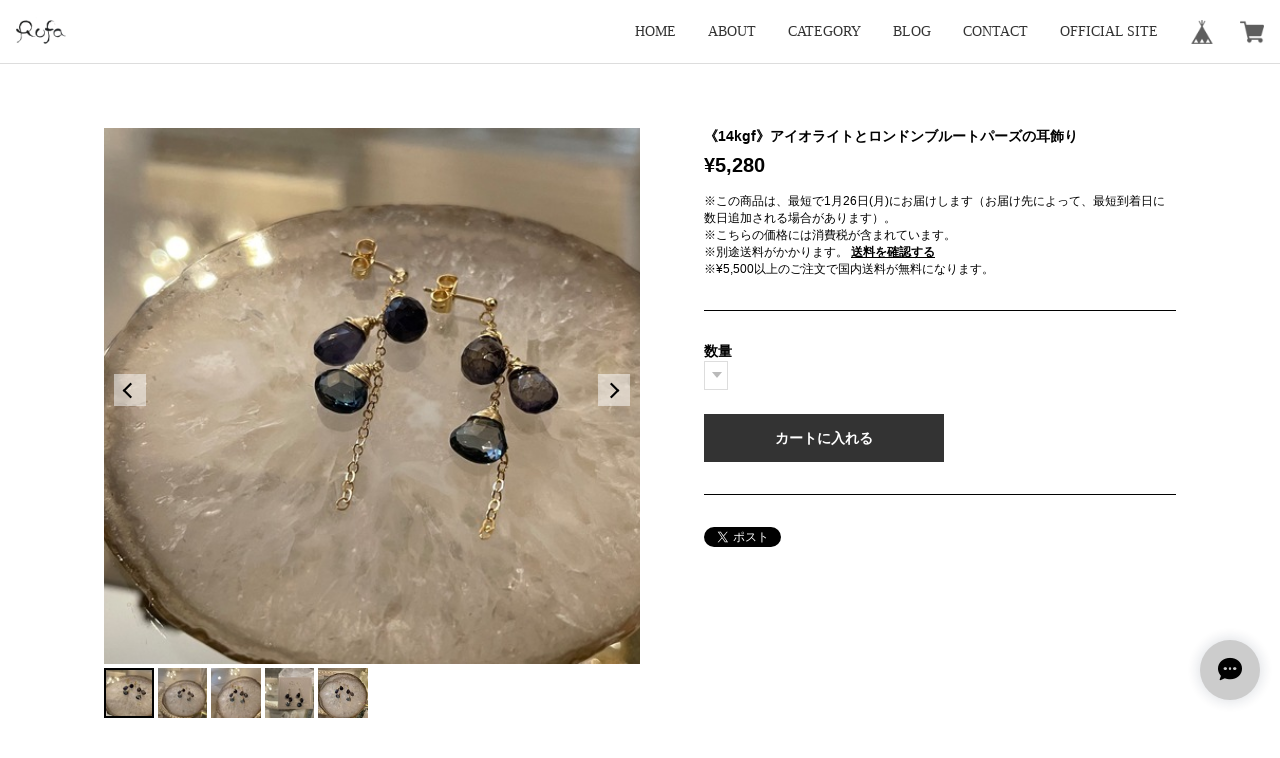

--- FILE ---
content_type: text/html; charset=UTF-8
request_url: https://www.rufa.jp/items/71772952/reviews?format=user&score=&page=1
body_size: 1960
content:
				<li class="review01__listChild">
			<figure class="review01__itemInfo">
				<a href="/items/91392631" class="review01__imgWrap">
					<img src="https://baseec-img-mng.akamaized.net/images/item/origin/9a5e91b6018fb9c10bcffe28f0bb4237.jpg?imformat=generic&q=90&im=Resize,width=146,type=normal" alt="【14kgf】プルームアゲートチェーンネックレス" class="review01__img">
				</a>
				<figcaption class="review01__item">
					<i class="review01__iconImg ico--good"></i>
					<p class="review01__itemName">【14kgf】プルームアゲートチェーンネックレス</p>
										<time datetime="2024-10-24" class="review01__date">2024/10/24</time>
				</figcaption>
			</figure><!-- /.review01__itemInfo -->
						<p class="review01__comment">とても綺麗なプルームアゲートで嬉しいです！
大切に使わせていただきます。</p>
									<p class="review01__reply">この度はショップを見つけてくださりご購入頂きましてありがとうございました。
またレビューもご投稿頂き感激です
表情があり本当に綺麗なプルームアゲート ですよね！
素敵に使って頂けると嬉しいです♪</p>
					</li>
				<li class="review01__listChild">
			<figure class="review01__itemInfo">
				<a href="/items/32279621" class="review01__imgWrap">
					<img src="https://baseec-img-mng.akamaized.net/images/item/origin/ae26e415304e788dcc6c252e6a4024af.jpg?imformat=generic&q=90&im=Resize,width=146,type=normal" alt="綺羅化粧品　スクワレイS（20%増量タイプ）" class="review01__img">
				</a>
				<figcaption class="review01__item">
					<i class="review01__iconImg ico--good"></i>
					<p class="review01__itemName">綺羅化粧品　スクワレイS（20%増量タイプ）</p>
										<time datetime="2024-08-01" class="review01__date">2024/08/01</time>
				</figcaption>
			</figure><!-- /.review01__itemInfo -->
						<p class="review01__comment">何時も飲んでいたスクワレイをやめて半年後、イボのようなものができるようになりました。
スクワレイを辞めたためかな？と、思い、スクワレイを再度飲むことにしました。
心なしかイボが気にならなくなっています。
これからもずっと飲んで行きたいと思っております</p>
									<p class="review01__reply">いつもご愛顧頂きありがとうございます。
また素敵なレビューを書いてくださりありがとうございます。

研究室に聞いたところ
スクワレイとイボについて、メカニズムは不明ですが、
おそらく脂質の代謝が関係しているのではないかと思います。

ぜひ、飲み続けていただきたいです。とのご回答です
イボの他にも長く飲んで頂いている方の肌が透明感あって瑞々しかったりして
手放せないスクワレイです！</p>
					</li>
				<li class="review01__listChild">
			<figure class="review01__itemInfo">
				<a href="/items/78895332" class="review01__imgWrap">
					<img src="https://baseec-img-mng.akamaized.net/images/item/origin/189a11351a018e3b3eef31271de61458.jpg?imformat=generic&q=90&im=Resize,width=146,type=normal" alt="【14kgf】クリスタルスランテッドドロップの耳飾り" class="review01__img">
				</a>
				<figcaption class="review01__item">
					<i class="review01__iconImg ico--good"></i>
					<p class="review01__itemName">【14kgf】クリスタルスランテッドドロップの耳飾り</p>
										<time datetime="2023-10-11" class="review01__date">2023/10/11</time>
				</figcaption>
			</figure><!-- /.review01__itemInfo -->
						<p class="review01__comment">購入</p>
									<p class="review01__reply">この度は数あるサイトの中から見つけてくださりご購入頂きありがとうございました。
ご活用くださっていると嬉しいです

とても綺麗な天然石なので長く使って頂けると嬉しいです！</p>
					</li>
				<li class="review01__listChild">
			<figure class="review01__itemInfo">
				<a href="/items/17579329" class="review01__imgWrap">
					<img src="https://baseec-img-mng.akamaized.net/images/item/origin/b487739872de5c51f6e32dfe06abf9b0.jpg?imformat=generic&q=90&im=Resize,width=146,type=normal" alt="綺羅化粧品 フェイスパウダーパフ" class="review01__img">
				</a>
				<figcaption class="review01__item">
					<i class="review01__iconImg ico--good"></i>
					<p class="review01__itemName">綺羅化粧品 フェイスパウダーパフ</p>
										<time datetime="2023-09-27" class="review01__date">2023/09/27</time>
				</figcaption>
			</figure><!-- /.review01__itemInfo -->
								</li>
				<li class="review01__listChild">
			<figure class="review01__itemInfo">
				<a href="/items/17468793" class="review01__imgWrap">
					<img src="https://baseec-img-mng.akamaized.net/images/item/origin/12ab9bbbe6821b3ebd178f690f87dd57.jpg?imformat=generic&q=90&im=Resize,width=146,type=normal" alt="綺羅化粧品  ディリーブロック【耐水UV】" class="review01__img">
				</a>
				<figcaption class="review01__item">
					<i class="review01__iconImg ico--good"></i>
					<p class="review01__itemName">綺羅化粧品  ディリーブロック【耐水UV】</p>
										<time datetime="2023-09-27" class="review01__date">2023/09/27</time>
				</figcaption>
			</figure><!-- /.review01__itemInfo -->
								</li>
				<li class="review01__listChild">
			<figure class="review01__itemInfo">
				<a href="/items/17471788" class="review01__imgWrap">
					<img src="https://baseec-img-mng.akamaized.net/images/item/origin/7c47afea7832c0bf8c8fdc6fbef82a34.jpg?imformat=generic&q=90&im=Resize,width=146,type=normal" alt="NEWデザイン　綺羅化粧品  プレミアムローション【幹細胞コスメ】" class="review01__img">
				</a>
				<figcaption class="review01__item">
					<i class="review01__iconImg ico--good"></i>
					<p class="review01__itemName">NEWデザイン　綺羅化粧品  プレミアムローション【幹細胞コスメ】</p>
										<time datetime="2023-09-27" class="review01__date">2023/09/27</time>
				</figcaption>
			</figure><!-- /.review01__itemInfo -->
								</li>
				<li class="review01__listChild">
			<figure class="review01__itemInfo">
				<a href="/items/17471751" class="review01__imgWrap">
					<img src="https://baseec-img-mng.akamaized.net/images/item/origin/56e11e8d795555495d48674fea08484f.jpg?imformat=generic&q=90&im=Resize,width=146,type=normal" alt="綺羅化粧品  クリアウォッシュ 300ml" class="review01__img">
				</a>
				<figcaption class="review01__item">
					<i class="review01__iconImg ico--good"></i>
					<p class="review01__itemName">綺羅化粧品  クリアウォッシュ 300ml</p>
										<time datetime="2023-09-27" class="review01__date">2023/09/27</time>
				</figcaption>
			</figure><!-- /.review01__itemInfo -->
								</li>
				<li class="review01__listChild">
			<figure class="review01__itemInfo">
				<a href="/items/17651264" class="review01__imgWrap">
					<img src="https://baseec-img-mng.akamaized.net/images/item/origin/8162855b271655dfda7d3e49e86c7fb3.jpg?imformat=generic&q=90&im=Resize,width=146,type=normal" alt="綺羅化粧品 スポットコンシーラースポンジ" class="review01__img">
				</a>
				<figcaption class="review01__item">
					<i class="review01__iconImg ico--good"></i>
					<p class="review01__itemName">綺羅化粧品 スポットコンシーラースポンジ</p>
										<time datetime="2023-02-13" class="review01__date">2023/02/13</time>
				</figcaption>
			</figure><!-- /.review01__itemInfo -->
								</li>
				<li class="review01__listChild">
			<figure class="review01__itemInfo">
				<a href="/items/30706720" class="review01__imgWrap">
					<img src="https://baseec-img-mng.akamaized.net/images/item/origin/0a3b4bb3da61a3cbf6e34e917f103986.jpg?imformat=generic&q=90&im=Resize,width=146,type=normal" alt="綺羅化粧品　スポットコンシーラーコンパクト" class="review01__img">
				</a>
				<figcaption class="review01__item">
					<i class="review01__iconImg ico--good"></i>
					<p class="review01__itemName">綺羅化粧品　スポットコンシーラーコンパクト</p>
										<time datetime="2023-02-13" class="review01__date">2023/02/13</time>
				</figcaption>
			</figure><!-- /.review01__itemInfo -->
								</li>
				<li class="review01__listChild">
			<figure class="review01__itemInfo">
				<a href="/items/17524870" class="review01__imgWrap">
					<img src="https://baseec-img-mng.akamaized.net/images/item/origin/b62d34aab6c4f4307c6b5f87892475b3.jpg?imformat=generic&q=90&im=Resize,width=146,type=normal" alt="綺羅化粧品 プレミアムパウダー  EX SPF18 PA ++" class="review01__img">
				</a>
				<figcaption class="review01__item">
					<i class="review01__iconImg ico--good"></i>
					<p class="review01__itemName">綺羅化粧品 プレミアムパウダー  EX SPF18 PA ++</p>
										<p class="review01__itemVariation">ベージュ 53</p>
										<time datetime="2022-04-03" class="review01__date">2022/04/03</time>
				</figcaption>
			</figure><!-- /.review01__itemInfo -->
								</li>
				<li class="review01__listChild">
			<figure class="review01__itemInfo">
				<a href="/items/20880726" class="review01__imgWrap">
					<img src="/i/testpro1.png" alt="be エラスチン" class="review01__img">
				</a>
				<figcaption class="review01__item">
					<i class="review01__iconImg ico--good"></i>
					<p class="review01__itemName">be エラスチン</p>
										<time datetime="2022-04-03" class="review01__date">2022/04/03</time>
				</figcaption>
			</figure><!-- /.review01__itemInfo -->
								</li>
				<li class="review01__listChild">
			<figure class="review01__itemInfo">
				<a href="/items/17471776" class="review01__imgWrap">
					<img src="https://baseec-img-mng.akamaized.net/images/item/origin/534c2a40e2f4bed090776c52734a2822.jpg?imformat=generic&q=90&im=Resize,width=146,type=normal" alt="綺羅化粧品  ダブルクリーン リフィル詰め替え用 400g" class="review01__img">
				</a>
				<figcaption class="review01__item">
					<i class="review01__iconImg ico--good"></i>
					<p class="review01__itemName">綺羅化粧品  ダブルクリーン リフィル詰め替え用 400g</p>
										<time datetime="2022-04-03" class="review01__date">2022/04/03</time>
				</figcaption>
			</figure><!-- /.review01__itemInfo -->
								</li>
				<li class="review01__listChild">
			<figure class="review01__itemInfo">
				<a href="/items/55186100" class="review01__imgWrap">
					<img src="/i/testpro1.png" alt="新フェイスパウダーケース" class="review01__img">
				</a>
				<figcaption class="review01__item">
					<i class="review01__iconImg ico--normal"></i>
					<p class="review01__itemName">新フェイスパウダーケース</p>
										<time datetime="2022-04-03" class="review01__date">2022/04/03</time>
				</figcaption>
			</figure><!-- /.review01__itemInfo -->
								</li>
				<li class="review01__listChild">
			<figure class="review01__itemInfo">
				<a href="/items/56842976" class="review01__imgWrap">
					<img src="/i/testpro1.png" alt="Be Elastin EX ５袋×１袋　キャンペーン" class="review01__img">
				</a>
				<figcaption class="review01__item">
					<i class="review01__iconImg ico--good"></i>
					<p class="review01__itemName">Be Elastin EX ５袋×１袋　キャンペーン</p>
										<time datetime="2022-04-03" class="review01__date">2022/04/03</time>
				</figcaption>
			</figure><!-- /.review01__itemInfo -->
								</li>
				<li class="review01__listChild">
			<figure class="review01__itemInfo">
				<a href="/items/17524505" class="review01__imgWrap">
					<img src="https://baseec-img-mng.akamaized.net/images/item/origin/552d43a34f221e2dcdbbe2ffadca2569.jpg?imformat=generic&q=90&im=Resize,width=146,type=normal" alt="綺羅化粧品 スクワレイS" class="review01__img">
				</a>
				<figcaption class="review01__item">
					<i class="review01__iconImg ico--good"></i>
					<p class="review01__itemName">綺羅化粧品 スクワレイS</p>
										<time datetime="2022-04-03" class="review01__date">2022/04/03</time>
				</figcaption>
			</figure><!-- /.review01__itemInfo -->
								</li>
				<li class="review01__listChild">
			<figure class="review01__itemInfo">
				<a href="/items/32279621" class="review01__imgWrap">
					<img src="https://baseec-img-mng.akamaized.net/images/item/origin/ae26e415304e788dcc6c252e6a4024af.jpg?imformat=generic&q=90&im=Resize,width=146,type=normal" alt="スクワレイS（20%増量タイプ）" class="review01__img">
				</a>
				<figcaption class="review01__item">
					<i class="review01__iconImg ico--good"></i>
					<p class="review01__itemName">スクワレイS（20%増量タイプ）</p>
										<time datetime="2022-04-03" class="review01__date">2022/04/03</time>
				</figcaption>
			</figure><!-- /.review01__itemInfo -->
								</li>
				<li class="review01__listChild">
			<figure class="review01__itemInfo">
				<a href="/items/17651264" class="review01__imgWrap">
					<img src="https://baseec-img-mng.akamaized.net/images/item/origin/8162855b271655dfda7d3e49e86c7fb3.jpg?imformat=generic&q=90&im=Resize,width=146,type=normal" alt="綺羅化粧品 スポットコンシーラースポンジ" class="review01__img">
				</a>
				<figcaption class="review01__item">
					<i class="review01__iconImg ico--good"></i>
					<p class="review01__itemName">綺羅化粧品 スポットコンシーラースポンジ</p>
										<time datetime="2022-04-03" class="review01__date">2022/04/03</time>
				</figcaption>
			</figure><!-- /.review01__itemInfo -->
								</li>
				<li class="review01__listChild">
			<figure class="review01__itemInfo">
				<a href="/items/17471788" class="review01__imgWrap">
					<img src="https://baseec-img-mng.akamaized.net/images/item/origin/7c47afea7832c0bf8c8fdc6fbef82a34.jpg?imformat=generic&q=90&im=Resize,width=146,type=normal" alt="NEWデザイン　綺羅化粧品  プレミアムローション【幹細胞コスメ】" class="review01__img">
				</a>
				<figcaption class="review01__item">
					<i class="review01__iconImg ico--good"></i>
					<p class="review01__itemName">NEWデザイン　綺羅化粧品  プレミアムローション【幹細胞コスメ】</p>
										<time datetime="2022-04-03" class="review01__date">2022/04/03</time>
				</figcaption>
			</figure><!-- /.review01__itemInfo -->
								</li>
				<li class="review01__listChild">
			<figure class="review01__itemInfo">
				<a href="/items/17471751" class="review01__imgWrap">
					<img src="https://baseec-img-mng.akamaized.net/images/item/origin/56e11e8d795555495d48674fea08484f.jpg?imformat=generic&q=90&im=Resize,width=146,type=normal" alt="NEWデザイン　綺羅化粧品  クリアウォッシュ 300ml" class="review01__img">
				</a>
				<figcaption class="review01__item">
					<i class="review01__iconImg ico--good"></i>
					<p class="review01__itemName">NEWデザイン　綺羅化粧品  クリアウォッシュ 300ml</p>
										<time datetime="2022-04-03" class="review01__date">2022/04/03</time>
				</figcaption>
			</figure><!-- /.review01__itemInfo -->
								</li>
				<li class="review01__listChild">
			<figure class="review01__itemInfo">
				<a href="/items/17468888" class="review01__imgWrap">
					<img src="https://baseec-img-mng.akamaized.net/images/item/origin/2045d430fbd11708170e8b693bf5c3bd.jpg?imformat=generic&q=90&im=Resize,width=146,type=normal" alt="新処方　綺羅化粧品  リフレッシュパック【毛穴ケア】" class="review01__img">
				</a>
				<figcaption class="review01__item">
					<i class="review01__iconImg ico--good"></i>
					<p class="review01__itemName">新処方　綺羅化粧品  リフレッシュパック【毛穴ケア】</p>
										<time datetime="2022-04-03" class="review01__date">2022/04/03</time>
				</figcaption>
			</figure><!-- /.review01__itemInfo -->
								</li>
		

--- FILE ---
content_type: text/css
request_url: https://basefile.akamaized.net/magnet-official-ec/5bfd1fc36758f/style.min.css
body_size: 7461
content:
@import url("https://fonts.googleapis.com/css?family=Roboto:900");*{box-sizing:border-box;-webkit-box-sizing:border-box;-moz-box-sizing:border-box;-webkit-tap-highlight-color:transparent;-webkit-touch-callout:none;-webkit-font-smoothing:antialiased;padding:0;margin:0;border:0;list-style:none}a{display:block;cursor:pointer;text-decoration:none;color:inherit}img{width:100%;height:auto;vertical-align:middle;object-fit:cover;font-family:'object-fit: cover;'}svg{width:inherit;height:inherit}html{font-size:16px}input,textarea,select,button{font-family:inherit;font-size:inherit;background:transparent;outline:none;-webkit-appearance:none;-moz-appearance:none}body{color:#333;font-family:Avenir,"Open Sans","Helvetica Neue",Helvetica,Arial,Verdana,Roboto,"Noto Sans JP", "ヒラギノ角ゴ Pro", "Hiragino Kaku Gothic Pro", "メイリオ", "Meiryo", sans-serif;opacity:0;animation:fadeIn .4s ease forwards}@keyframes fadeIn{0%{opacity:0}100%{opacity:1}}.swiper-container,.swiper-pickup,.swiper-products{margin-left:auto;margin-right:auto;position:relative;overflow:hidden;z-index:1}.swiper-container-no-flexbox .swiper-slide{float:left}.swiper-container-vertical>.swiper-wrapper{-webkit-box-orient:vertical;-moz-box-orient:vertical;-ms-flex-direction:column;-webkit-flex-direction:column;flex-direction:column}.swiper-wrapper{position:relative;width:100%;height:100%;z-index:1;display:-webkit-box;display:-moz-box;display:-ms-flexbox;display:-webkit-flex;display:flex;-webkit-transition-property:-webkit-transform;-moz-transition-property:-moz-transform;-o-transition-property:-o-transform;-ms-transition-property:-ms-transform;transition-property:transform;-webkit-box-sizing:content-box;-moz-box-sizing:content-box;box-sizing:content-box}.swiper-container-android .swiper-slide,.swiper-wrapper{-webkit-transform:translate3d(0px, 0, 0);-moz-transform:translate3d(0px, 0, 0);-o-transform:translate(0px, 0px);-ms-transform:translate3d(0px, 0, 0);transform:translate3d(0px, 0, 0)}.swiper-container-multirow>.swiper-wrapper{-webkit-box-lines:multiple;-moz-box-lines:multiple;-ms-flex-wrap:wrap;-webkit-flex-wrap:wrap;flex-wrap:wrap}.swiper-container-free-mode>.swiper-wrapper{-webkit-transition-timing-function:ease-out;-moz-transition-timing-function:ease-out;-ms-transition-timing-function:ease-out;-o-transition-timing-function:ease-out;transition-timing-function:ease-out;margin:0 auto}.swiper-slide{-webkit-flex-shrink:0;-ms-flex:0 0 auto;flex-shrink:0;width:100%;height:100%;position:relative}.swiper-container-autoheight,.swiper-container-autoheight .swiper-slide{height:auto}.swiper-container-autoheight .swiper-wrapper{-webkit-box-align:start;-ms-flex-align:start;-webkit-align-items:flex-start;align-items:flex-start;-webkit-transition-property:-webkit-transform, height;-moz-transition-property:-moz-transform;-o-transition-property:-o-transform;-ms-transition-property:-ms-transform;transition-property:transform, height}.swiper-container .swiper-notification{position:absolute;left:0;top:0;pointer-events:none;opacity:0;z-index:-1000}.swiper-wp8-horizontal{-ms-touch-action:pan-y;touch-action:pan-y}.swiper-wp8-vertical{-ms-touch-action:pan-x;touch-action:pan-x}.swiper-button-prev,.swiper-button-next{position:absolute;top:50%;width:27px;height:44px;margin-top:-22px;z-index:10;cursor:pointer;-moz-background-size:27px 44px;-webkit-background-size:27px 44px;background-size:27px 44px;background-position:center;background-repeat:no-repeat}.swiper-button-prev.swiper-button-disabled,.swiper-button-next.swiper-button-disabled{opacity:0.35;cursor:auto;pointer-events:none}.swiper-button-prev,.swiper-container-rtl .swiper-button-next{background-image:url("data:image/svg+xml;charset=utf-8,%3Csvg%20xmlns%3D'http%3A%2F%2Fwww.w3.org%2F2000%2Fsvg'%20viewBox%3D'0%200%2027%2044'%3E%3Cpath%20d%3D'M0%2C22L22%2C0l2.1%2C2.1L4.2%2C22l19.9%2C19.9L22%2C44L0%2C22L0%2C22L0%2C22z'%20fill%3D'%23007aff'%2F%3E%3C%2Fsvg%3E");left:10px;right:auto}.swiper-button-prev.swiper-button-black,.swiper-container-rtl .swiper-button-next.swiper-button-black{background-image:url("data:image/svg+xml;charset=utf-8,%3Csvg%20xmlns%3D'http%3A%2F%2Fwww.w3.org%2F2000%2Fsvg'%20viewBox%3D'0%200%2027%2044'%3E%3Cpath%20d%3D'M0%2C22L22%2C0l2.1%2C2.1L4.2%2C22l19.9%2C19.9L22%2C44L0%2C22L0%2C22L0%2C22z'%20fill%3D'%23000000'%2F%3E%3C%2Fsvg%3E")}.swiper-button-prev.swiper-button-white,.swiper-container-rtl .swiper-button-next.swiper-button-white{background-image:url("data:image/svg+xml;charset=utf-8,%3Csvg%20xmlns%3D'http%3A%2F%2Fwww.w3.org%2F2000%2Fsvg'%20viewBox%3D'0%200%2027%2044'%3E%3Cpath%20d%3D'M0%2C22L22%2C0l2.1%2C2.1L4.2%2C22l19.9%2C19.9L22%2C44L0%2C22L0%2C22L0%2C22z'%20fill%3D'%23ffffff'%2F%3E%3C%2Fsvg%3E")}.swiper-button-next,.swiper-container-rtl .swiper-button-prev{background-image:url("data:image/svg+xml;charset=utf-8,%3Csvg%20xmlns%3D'http%3A%2F%2Fwww.w3.org%2F2000%2Fsvg'%20viewBox%3D'0%200%2027%2044'%3E%3Cpath%20d%3D'M27%2C22L27%2C22L5%2C44l-2.1-2.1L22.8%2C22L2.9%2C2.1L5%2C0L27%2C22L27%2C22z'%20fill%3D'%23007aff'%2F%3E%3C%2Fsvg%3E");right:10px;left:auto}.swiper-button-next.swiper-button-black,.swiper-container-rtl .swiper-button-prev.swiper-button-black{background-image:url("data:image/svg+xml;charset=utf-8,%3Csvg%20xmlns%3D'http%3A%2F%2Fwww.w3.org%2F2000%2Fsvg'%20viewBox%3D'0%200%2027%2044'%3E%3Cpath%20d%3D'M27%2C22L27%2C22L5%2C44l-2.1-2.1L22.8%2C22L2.9%2C2.1L5%2C0L27%2C22L27%2C22z'%20fill%3D'%23000000'%2F%3E%3C%2Fsvg%3E")}.swiper-button-next.swiper-button-white,.swiper-container-rtl .swiper-button-prev.swiper-button-white{background-image:url("data:image/svg+xml;charset=utf-8,%3Csvg%20xmlns%3D'http%3A%2F%2Fwww.w3.org%2F2000%2Fsvg'%20viewBox%3D'0%200%2027%2044'%3E%3Cpath%20d%3D'M27%2C22L27%2C22L5%2C44l-2.1-2.1L22.8%2C22L2.9%2C2.1L5%2C0L27%2C22L27%2C22z'%20fill%3D'%23ffffff'%2F%3E%3C%2Fsvg%3E")}.swiper-pagination{position:absolute;text-align:center;-webkit-transition:300ms;-moz-transition:300ms;-o-transition:300ms;transition:300ms;-webkit-transform:translate3d(0, 0, 0);-ms-transform:translate3d(0, 0, 0);-o-transform:translate3d(0, 0, 0);transform:translate3d(0, 0, 0);z-index:10}.swiper-pagination.swiper-pagination-hidden{opacity:0}.swiper-pagination-fraction,.swiper-pagination-custom,.swiper-container-horizontal>.swiper-pagination-bullets{width:100%}.swiper-pagination-bullet{width:8px;height:8px;display:inline-block;border-radius:100%;background:#000;opacity:0.2}button.swiper-pagination-bullet{border:none;margin:0;padding:0;box-shadow:none;-moz-appearance:none;-ms-appearance:none;-webkit-appearance:none;appearance:none}.swiper-pagination-clickable .swiper-pagination-bullet{cursor:pointer}.swiper-pagination-white .swiper-pagination-bullet{background:#fff}.swiper-pagination-bullet-active{opacity:1;background:#000}.topPic .swiper-pagination-bullet-active{background:#fff}.swiper-pagination-white .swiper-pagination-bullet-active{background:#fff}.swiper-pagination-black .swiper-pagination-bullet-active{background:#000}.swiper-container-vertical>.swiper-pagination-bullets{right:10px;top:50%;-webkit-transform:translate3d(0px, -50%, 0);-moz-transform:translate3d(0px, -50%, 0);-o-transform:translate(0px, -50%);-ms-transform:translate3d(0px, -50%, 0);transform:translate3d(0px, -50%, 0)}.swiper-container-vertical>.swiper-pagination-bullets .swiper-pagination-bullet{margin:5px 0;display:block}.swiper-container-horizontal>.swiper-pagination-bullets .swiper-pagination-bullet{margin:0 5px}.swiper-pagination-progress{background:rgba(0,0,0,0.25);position:absolute}.swiper-pagination-progress .swiper-pagination-progressbar{background:#007aff;position:absolute;left:0;top:0;width:100%;height:100%;-webkit-transform:scale(0);-ms-transform:scale(0);-o-transform:scale(0);transform:scale(0);-webkit-transform-origin:left top;-moz-transform-origin:left top;-ms-transform-origin:left top;-o-transform-origin:left top;transform-origin:left top}.swiper-container-rtl .swiper-pagination-progress .swiper-pagination-progressbar{-webkit-transform-origin:right top;-moz-transform-origin:right top;-ms-transform-origin:right top;-o-transform-origin:right top;transform-origin:right top}.swiper-container-horizontal>.swiper-pagination-progress{width:100%;height:4px;left:0;top:0}.swiper-container-vertical>.swiper-pagination-progress{width:4px;height:100%;left:0;top:0}.swiper-pagination-progress.swiper-pagination-white{background:rgba(255,255,255,0.5)}.swiper-pagination-progress.swiper-pagination-white .swiper-pagination-progressbar{background:#fff}.swiper-pagination-progress.swiper-pagination-black .swiper-pagination-progressbar{background:#000}.swiper-container-3d{-webkit-perspective:1200px;-moz-perspective:1200px;-o-perspective:1200px;perspective:1200px}.swiper-container-3d .swiper-wrapper,.swiper-container-3d .swiper-slide,.swiper-container-3d .swiper-slide-shadow-left,.swiper-container-3d .swiper-slide-shadow-right,.swiper-container-3d .swiper-slide-shadow-top,.swiper-container-3d .swiper-slide-shadow-bottom,.swiper-container-3d .swiper-cube-shadow{-webkit-transform-style:preserve-3d;-moz-transform-style:preserve-3d;-ms-transform-style:preserve-3d;transform-style:preserve-3d}.swiper-container-3d .swiper-slide-shadow-left,.swiper-container-3d .swiper-slide-shadow-right,.swiper-container-3d .swiper-slide-shadow-top,.swiper-container-3d .swiper-slide-shadow-bottom{position:absolute;left:0;top:0;width:100%;height:100%;pointer-events:none;z-index:10}.swiper-container-3d .swiper-slide-shadow-left{background-image:-webkit-gradient(linear, left top, right top, from(rgba(0,0,0,0.5)), to(transparent));background-image:-webkit-linear-gradient(right, rgba(0,0,0,0.5), transparent);background-image:-moz-linear-gradient(right, rgba(0,0,0,0.5), transparent);background-image:-o-linear-gradient(right, rgba(0,0,0,0.5), transparent);background-image:linear-gradient(to left, rgba(0,0,0,0.5), transparent)}.swiper-container-3d .swiper-slide-shadow-right{background-image:-webkit-gradient(linear, right top, left top, from(rgba(0,0,0,0.5)), to(transparent));background-image:-webkit-linear-gradient(left, rgba(0,0,0,0.5), transparent);background-image:-moz-linear-gradient(left, rgba(0,0,0,0.5), transparent);background-image:-o-linear-gradient(left, rgba(0,0,0,0.5), transparent);background-image:linear-gradient(to right, rgba(0,0,0,0.5), transparent)}.swiper-container-3d .swiper-slide-shadow-top{background-image:-webkit-gradient(linear, left top, left bottom, from(rgba(0,0,0,0.5)), to(transparent));background-image:-webkit-linear-gradient(bottom, rgba(0,0,0,0.5), transparent);background-image:-moz-linear-gradient(bottom, rgba(0,0,0,0.5), transparent);background-image:-o-linear-gradient(bottom, rgba(0,0,0,0.5), transparent);background-image:linear-gradient(to top, rgba(0,0,0,0.5), transparent)}.swiper-container-3d .swiper-slide-shadow-bottom{background-image:-webkit-gradient(linear, left bottom, left top, from(rgba(0,0,0,0.5)), to(transparent));background-image:-webkit-linear-gradient(top, rgba(0,0,0,0.5), transparent);background-image:-moz-linear-gradient(top, rgba(0,0,0,0.5), transparent);background-image:-o-linear-gradient(top, rgba(0,0,0,0.5), transparent);background-image:linear-gradient(to bottom, rgba(0,0,0,0.5), transparent)}.swiper-container-coverflow .swiper-wrapper,.swiper-container-flip .swiper-wrapper{-ms-perspective:1200px}.swiper-container-cube,.swiper-container-flip{overflow:visible}.swiper-container-cube .swiper-slide,.swiper-container-flip .swiper-slide{pointer-events:none;-webkit-backface-visibility:hidden;-moz-backface-visibility:hidden;-ms-backface-visibility:hidden;backface-visibility:hidden;z-index:1}.swiper-container-cube .swiper-slide .swiper-slide,.swiper-container-flip .swiper-slide .swiper-slide{pointer-events:none}.swiper-container-cube .swiper-slide-active,.swiper-container-flip .swiper-slide-active,.swiper-container-cube .swiper-slide-active .swiper-slide-active,.swiper-container-flip .swiper-slide-active .swiper-slide-active{pointer-events:auto}.swiper-container-cube .swiper-slide-shadow-top,.swiper-container-flip .swiper-slide-shadow-top,.swiper-container-cube .swiper-slide-shadow-bottom,.swiper-container-flip .swiper-slide-shadow-bottom,.swiper-container-cube .swiper-slide-shadow-left,.swiper-container-flip .swiper-slide-shadow-left,.swiper-container-cube .swiper-slide-shadow-right,.swiper-container-flip .swiper-slide-shadow-right{z-index:0;-webkit-backface-visibility:hidden;-moz-backface-visibility:hidden;-ms-backface-visibility:hidden;backface-visibility:hidden}.swiper-container-cube .swiper-slide{visibility:hidden;-webkit-transform-origin:0 0;-moz-transform-origin:0 0;-ms-transform-origin:0 0;transform-origin:0 0;width:100%;height:100%}.swiper-container-cube.swiper-container-rtl .swiper-slide{-webkit-transform-origin:100% 0;-moz-transform-origin:100% 0;-ms-transform-origin:100% 0;transform-origin:100% 0}.swiper-container-cube .swiper-slide-active,.swiper-container-cube .swiper-slide-next,.swiper-container-cube .swiper-slide-prev,.swiper-container-cube .swiper-slide-next+.swiper-slide{pointer-events:auto;visibility:visible}.swiper-container-cube .swiper-cube-shadow{position:absolute;left:0;bottom:0px;width:100%;height:100%;background:#000;opacity:0.6;-webkit-filter:blur(50px);filter:blur(50px);z-index:0}.swiper-container-fade.swiper-container-free-mode .swiper-slide{-webkit-transition-timing-function:ease-out;-moz-transition-timing-function:ease-out;-ms-transition-timing-function:ease-out;-o-transition-timing-function:ease-out;transition-timing-function:ease-out}.swiper-container-fade .swiper-slide{pointer-events:none;-webkit-transition-property:opacity;-moz-transition-property:opacity;-o-transition-property:opacity;transition-property:opacity}.swiper-container-fade .swiper-slide .swiper-slide{pointer-events:none}.swiper-container-fade .swiper-slide-active,.swiper-container-fade .swiper-slide-active .swiper-slide-active{pointer-events:auto}.swiper-zoom-container{width:100%;height:100%;display:-webkit-box;display:-moz-box;display:-ms-flexbox;display:-webkit-flex;display:flex;-webkit-box-pack:center;-moz-box-pack:center;-ms-flex-pack:center;-webkit-justify-content:center;justify-content:center;-webkit-box-align:center;-moz-box-align:center;-ms-flex-align:center;-webkit-align-items:center;align-items:center;text-align:center}.swiper-zoom-container>img,.swiper-zoom-container>svg,.swiper-zoom-container>canvas{max-width:100%;max-height:100%;object-fit:contain}.swiper-scrollbar{border-radius:10px;position:relative;-ms-touch-action:none;background:rgba(0,0,0,0.1)}.swiper-container-horizontal>.swiper-scrollbar{position:absolute;left:1%;bottom:3px;z-index:50;height:5px;width:98%}.swiper-container-vertical>.swiper-scrollbar{position:absolute;right:3px;top:1%;z-index:50;width:5px;height:98%}.swiper-scrollbar-drag{height:100%;width:100%;position:relative;background:rgba(0,0,0,0.5);border-radius:10px;left:0;top:0}.swiper-scrollbar-cursor-drag{cursor:move}.swiper-lazy-preloader{width:42px;height:42px;position:absolute;left:50%;top:50%;margin-left:-21px;margin-top:-21px;z-index:10;-webkit-transform-origin:50%;-moz-transform-origin:50%;transform-origin:50%;-webkit-animation:swiper-preloader-spin 1s steps(12, end) infinite;-moz-animation:swiper-preloader-spin 1s steps(12, end) infinite;animation:swiper-preloader-spin 1s steps(12, end) infinite}.swiper-lazy-preloader:after{display:block;content:"";width:100%;height:100%;background-image:url("data:image/svg+xml;charset=utf-8,%3Csvg%20viewBox%3D'0%200%20120%20120'%20xmlns%3D'http%3A%2F%2Fwww.w3.org%2F2000%2Fsvg'%20xmlns%3Axlink%3D'http%3A%2F%2Fwww.w3.org%2F1999%2Fxlink'%3E%3Cdefs%3E%3Cline%20id%3D'l'%20x1%3D'60'%20x2%3D'60'%20y1%3D'7'%20y2%3D'27'%20stroke%3D'%236c6c6c'%20stroke-width%3D'11'%20stroke-linecap%3D'round'%2F%3E%3C%2Fdefs%3E%3Cg%3E%3Cuse%20xlink%3Ahref%3D'%23l'%20opacity%3D'.27'%2F%3E%3Cuse%20xlink%3Ahref%3D'%23l'%20opacity%3D'.27'%20transform%3D'rotate(30%2060%2C60)'%2F%3E%3Cuse%20xlink%3Ahref%3D'%23l'%20opacity%3D'.27'%20transform%3D'rotate(60%2060%2C60)'%2F%3E%3Cuse%20xlink%3Ahref%3D'%23l'%20opacity%3D'.27'%20transform%3D'rotate(90%2060%2C60)'%2F%3E%3Cuse%20xlink%3Ahref%3D'%23l'%20opacity%3D'.27'%20transform%3D'rotate(120%2060%2C60)'%2F%3E%3Cuse%20xlink%3Ahref%3D'%23l'%20opacity%3D'.27'%20transform%3D'rotate(150%2060%2C60)'%2F%3E%3Cuse%20xlink%3Ahref%3D'%23l'%20opacity%3D'.37'%20transform%3D'rotate(180%2060%2C60)'%2F%3E%3Cuse%20xlink%3Ahref%3D'%23l'%20opacity%3D'.46'%20transform%3D'rotate(210%2060%2C60)'%2F%3E%3Cuse%20xlink%3Ahref%3D'%23l'%20opacity%3D'.56'%20transform%3D'rotate(240%2060%2C60)'%2F%3E%3Cuse%20xlink%3Ahref%3D'%23l'%20opacity%3D'.66'%20transform%3D'rotate(270%2060%2C60)'%2F%3E%3Cuse%20xlink%3Ahref%3D'%23l'%20opacity%3D'.75'%20transform%3D'rotate(300%2060%2C60)'%2F%3E%3Cuse%20xlink%3Ahref%3D'%23l'%20opacity%3D'.85'%20transform%3D'rotate(330%2060%2C60)'%2F%3E%3C%2Fg%3E%3C%2Fsvg%3E");background-position:50%;-webkit-background-size:100%;background-size:100%;background-repeat:no-repeat}.swiper-lazy-preloader-white:after{background-image:url("data:image/svg+xml;charset=utf-8,%3Csvg%20viewBox%3D'0%200%20120%20120'%20xmlns%3D'http%3A%2F%2Fwww.w3.org%2F2000%2Fsvg'%20xmlns%3Axlink%3D'http%3A%2F%2Fwww.w3.org%2F1999%2Fxlink'%3E%3Cdefs%3E%3Cline%20id%3D'l'%20x1%3D'60'%20x2%3D'60'%20y1%3D'7'%20y2%3D'27'%20stroke%3D'%23fff'%20stroke-width%3D'11'%20stroke-linecap%3D'round'%2F%3E%3C%2Fdefs%3E%3Cg%3E%3Cuse%20xlink%3Ahref%3D'%23l'%20opacity%3D'.27'%2F%3E%3Cuse%20xlink%3Ahref%3D'%23l'%20opacity%3D'.27'%20transform%3D'rotate(30%2060%2C60)'%2F%3E%3Cuse%20xlink%3Ahref%3D'%23l'%20opacity%3D'.27'%20transform%3D'rotate(60%2060%2C60)'%2F%3E%3Cuse%20xlink%3Ahref%3D'%23l'%20opacity%3D'.27'%20transform%3D'rotate(90%2060%2C60)'%2F%3E%3Cuse%20xlink%3Ahref%3D'%23l'%20opacity%3D'.27'%20transform%3D'rotate(120%2060%2C60)'%2F%3E%3Cuse%20xlink%3Ahref%3D'%23l'%20opacity%3D'.27'%20transform%3D'rotate(150%2060%2C60)'%2F%3E%3Cuse%20xlink%3Ahref%3D'%23l'%20opacity%3D'.37'%20transform%3D'rotate(180%2060%2C60)'%2F%3E%3Cuse%20xlink%3Ahref%3D'%23l'%20opacity%3D'.46'%20transform%3D'rotate(210%2060%2C60)'%2F%3E%3Cuse%20xlink%3Ahref%3D'%23l'%20opacity%3D'.56'%20transform%3D'rotate(240%2060%2C60)'%2F%3E%3Cuse%20xlink%3Ahref%3D'%23l'%20opacity%3D'.66'%20transform%3D'rotate(270%2060%2C60)'%2F%3E%3Cuse%20xlink%3Ahref%3D'%23l'%20opacity%3D'.75'%20transform%3D'rotate(300%2060%2C60)'%2F%3E%3Cuse%20xlink%3Ahref%3D'%23l'%20opacity%3D'.85'%20transform%3D'rotate(330%2060%2C60)'%2F%3E%3C%2Fg%3E%3C%2Fsvg%3E")}@-webkit-keyframes swiper-preloader-spin{100%{-webkit-transform:rotate(360deg)}}@keyframes swiper-preloader-spin{100%{transform:rotate(360deg)}}.l-wrap{font-size:.875rem}.l-header{width:100%;height:64px;position:fixed;top:0;left:0;z-index:3000}@media screen and (max-width: 767px){.l-nav{width:80%;height:calc(100vh - 64px);position:fixed;top:64px;right:0;transition:all .4s ease;transform:translate3d(100%, 0, 0)}.l-nav.is-active{transform:translate3d(0, 0, 0);box-shadow:0 4px 8px rgba(0,0,0,0.3)}}.l-main{margin-top:64px;min-height:calc(100vh - 64px - 288px);display:block}.l-mainTop{width:100%;height:100vh}.l-pickup{width:100%;max-width:1400px;margin:0 auto 128px auto}@media screen and (max-width: 767px){.l-pickup{margin:0 auto 32px auto}}.l-inner{width:1200px;margin:0 auto;padding:0 16px}@media screen and (max-width: 767px){.l-inner{width:100%}}.l-sideLeft{width:230px}.l-sideRight{width:calc(100% - 230px)}@media screen and (max-width: 767px){.l-sideRight{width:100%}}.l-btnMore{width:240px;line-height:48px;height:48px}.l-footer{margin-top:64px}.l-detail{width:1200px;margin:0 auto;padding:64px}@media screen and (max-width: 767px){.l-detail{width:100%;padding:0}}.l-detail__main,.l-detail__info{width:50%}@media screen and (max-width: 767px){.l-detail__main,.l-detail__info{width:100%}}.l-shopReview{width:1200px;margin:0px auto 128px auto;padding:0 64px}@media screen and (max-width: 767px){.l-shopReview{width:100%;padding:0 16px;margin:0 auto 32px auto}}.l-ready{text-align:center;padding:64px 0}.l-overlay{width:100%;height:100vh;position:fixed;top:0;left:0;cursor:pointer}.p-header{width:100%;background:#fff;border-bottom:1px solid #ddd;padding:0 16px;justify-content:space-between;align-items:center;flex-wrap:wrap;transform:translate3d(0, 0, 0)}.p-header .p-header__sitename{font-family:'Roboto', sans-serif;font-weight:bold}.p-header .p-header__sitename img{width:auto;height:auto;max-height:32px}.p-nav{font-family:'Georgia', serif;color:#333;height:32px;line-height:32px}@media screen and (max-width: 767px){.p-nav{height:100%;flex-direction:column;background:#f9f9f9;overflow-y:scroll;-webkit-overflow-scrolling:touch}}.p-nav .p-nav__item{margin-left:32px;position:relative}@media screen and (max-width: 767px){.p-nav .p-nav__item{margin-left:0}.p-nav .p-nav__item:last-child{padding-bottom:88px}}@media screen and (max-width: 767px){.p-nav .p-nav__item>a{height:56px;line-height:56px;padding-left:16px;background:#fff}}.p-nav .p-nav__item .p-nav__item__hover{display:none}@media screen and (max-width: 767px){.p-nav .p-nav__item .p-nav__item__hover{display:block}.p-nav .p-nav__item .p-nav__item__hover #appsItemCategoryTag{padding:8px}}@media screen and (min-width: 768px){.p-nav .p-nav__item:hover .p-nav__item__hover{width:230px;border:1px solid #333;background:#fff;position:absolute;top:32px;left:0;display:block;z-index:1}}.p-hamburger{width:64px;height:64px;position:absolute;top:0;right:0;cursor:pointer}.p-hamburger p,.p-hamburger:before,.p-hamburger:after{content:"";display:block;width:24px;height:2px;background:#333;position:absolute;left:20px;transition:all .4s ease}.p-hamburger p{top:31px}.p-hamburger:before{top:22px}.p-hamburger:after{top:40px}.p-hamburger.is-active p{opacity:0}.p-hamburger.is-active:before{transform:rotate(45deg);top:31px}.p-hamburger.is-active:after{transform:rotate(-45deg);top:31px}.p-headline{font-size:2rem;font-family:'Georgia', serif;letter-spacing:0.25rem;justify-content:center;align-items:center;padding:64px 0;position:relative}@media screen and (max-width: 767px){.p-headline{font-size:1.5rem;padding:48px 0}}.p-headline span{margin:0 16px}.p-headline:before{content:"";width:240px;height:1px;background:#333}@media screen and (max-width: 767px){.p-headline:before{display:none}}.p-headline:after{content:"";width:240px;height:1px;background:#333}@media screen and (max-width: 767px){.p-headline:after{display:none}}.p-subheadline{font-size:1.25rem;font-size:1.25rem;text-align:center;border-top:1px solid #333;border-bottom:1px solid #333;padding:16px;margin:0 24px 24px 24px}.p-smallCategory{justify-content:center;align-items:flex-start;flex-wrap:wrap;margin-bottom:24px}.p-smallCategory a{border:1px solid #333;padding:2px 4px;margin:0 8px 4px 8px}@media screen and (max-width: 767px){.p-smallCategory{justify-content:flex-start}}.p-footerNav{height:160px;align-items:center;justify-content:center;background:url(./../img/main.jpg) center center no-repeat;background-size:cover;position:relative}.p-footerNav:before{content:"";display:block;background:#333;opacity:0.5;width:100%;height:100%;position:absolute;top:0;left:0}.p-footerNav .p-footerNav__item{font-family:'Georgia', serif;color:#fff;margin:0 16px;position:relative;position:relative}.p-footerNav .p-footerNav__item .p-footerNav__item__hover{display:none}.p-footerNav .p-footerNav__item:hover .p-footerNav__item__hover{width:230px;color:#333;border:1px solid #333;background:#fff;position:absolute;bottom:16px;left:0;display:block;z-index:1}.p-bottom{background:#f5f5f0;padding:16px;justify-content:space-between;align-items:center}@media screen and (max-width: 767px){.p-bottom{flex-direction:column}}@media screen and (max-width: 767px){.p-bottom .p-bottom__text{flex-direction:column;text-align:center;line-height:32px;margin-top:16px}}.p-bottom .p-bottom__text__link{font-size:.75rem;margin:0 8px}.p-mainTop{justify-content:space-between;align-items:flex-start}.p-keyvisual{width:calc(100% - 400px);height:inherit}.p-keyvisual img{width:100%;height:100%;object-fit:cover}@media screen and (max-width: 767px){.p-keyvisual{width:100%}}.p-menu{width:400px;height:inherit;padding:48px;display:flex;flex-direction:column;justify-content:space-between;align-items:center}.p-menu__sitename{font-size:2.5rem;font-family:'Roboto', sans-serif;font-weight:bold;text-align:center}.p-menu__sitename img{width:auto;height:auto;max-height:64px}.p-menu__nav{text-align:center;padding:48px 0}.p-menu__nav .p-menu__nav__list__item{position:relative}.p-menu__nav .p-menu__nav__list__item a{font-size:1rem;color:#333;font-family:'Georgia', serif;padding:16px 0}.p-menu__nav .p-menu__nav__list__item .p-menu__nav__list__item__hover{display:none}.p-menu__nav .p-menu__nav__list__item:hover .p-menu__nav__list__item__hover{width:230px;border:1px solid #333;background:#fff;position:absolute;top:0;right:80%;display:block;z-index:1}.p-menu__nav__icon{justify-content:center;align-items:center}.p-menu__nav__icon__item{padding:16px 0}.p-menu__nav__icon__item a{width:32px;height:32px;margin:0 8px}.p-menu__nav__icon__item img{opacity:0.6}.p-menu__scroll{width:48px;height:48px;cursor:pointer}.p-menu__scroll p{width:24px;height:24px;border-bottom:1px solid #333;border-right:1px solid #333;transform:rotate(45deg);margin:4px auto 0 auto}@media screen and (max-width: 767px){.p-pickup>div{flex-direction:column}}.p-pickup .p-pickup__text{width:calc(100% - 800px);height:400px;color:#333}@media screen and (max-width: 767px){.p-pickup .p-pickup__text{width:100%;height:280px;order:2}}.p-pickup .p-pickup__text .p-pickup__text__frame{height:inherit;position:relative}.p-pickup .p-pickup__text .p-pickup__text__frame__item{width:100%;height:100%;position:absolute;top:0;left:0;background:#fff;padding:32px;display:none}.p-pickup .p-pickup__text .p-pickup__text__frame__item:first-child{display:block}@media screen and (max-width: 767px){.p-pickup .p-pickup__text .p-pickup__text__frame__item{padding:16px}}.p-pickup .p-pickup__text .p-pickup__text__frame__item__ttl{width:100%;max-width:320px;font-size:1rem;font-weight:bold;margin:0 auto 32px auto}@media screen and (max-width: 767px){.p-pickup .p-pickup__text .p-pickup__text__frame__item__ttl{margin:0 auto 16px auto}}.p-pickup .p-pickup__text .p-pickup__text__frame__item__content{width:100%;max-width:320px;margin:0 auto;padding-bottom:32px;border-bottom:1px dotted #333}.p-pickup .p-btnPickUp{width:120px;height:32px;line-height:32px;text-align:center;color:#fff;background:#333;margin:32px auto}.p-pickup .p-pickup__photo{width:800px;height:400px}@media screen and (max-width: 767px){.p-pickup .p-pickup__photo{width:100%;height:180px;order:1}}.p-pickup .p-pickup__photo .p-pickup__photo__frame{height:inherit}.p-pickup .p-pickup__photo .p-pickup__photo__frame__item{width:100%;height:100%}.p-pickup .p-pickup__photo .p-pickup__photo__frame__item img{width:100%;height:400px;object-fit:cover}@media screen and (max-width: 767px){.p-pickup .p-pickup__photo .p-pickup__photo__frame__item img{height:180px}}.p-wideinner{background:#f5f5f0;margin:0 auto 32px auto}@media screen and (max-width: 767px){.p-wideinner{margin:0 auto}}.p-info{width:720px;padding:16px;margin:0 auto 32px auto}@media screen and (max-width: 767px){.p-info{width:100%;padding:0}}.p-info .p-info__item{border-bottom:1px solid #ddd}.p-info .p-info__item a,.p-info .p-info__item div{padding:16px}.p-info .p-info__item__date{color:#aaa;margin-right:32px;display:inline-block}.p-info .p-info__item__text{display:inline-block}.p-itemList{justify-content:space-between}@media screen and (max-width: 767px){.p-itemList>div{flex-direction:column-reverse;flex-wrap:wrap}}@media screen and (max-width: 767px){.p-sideLeft{width:100%;border-top:1px dotted #333;padding-top:16px}}.p-sideLeft .p-sideLeft__item{margin-bottom:64px}.p-sideLeft .p-sideLeft__item h3{font-family:'Georgia', serif;font-weight:bold;margin-bottom:16px}.p-sideLeft .p-freespace{padding:8px}.p-search .p-search__input{height:32px;line-height:32px;border-bottom:1px solid #333;vertical-align:middle}.p-search .p-search__submit{width:32px;height:32px;vertical-align:middle;cursor:pointer}.p-search .p-search__submit img{width:24px;height:24px}.p-products{max-width:1200px;margin:0 auto;flex-wrap:wrap}.p-products .p-products__item{width:33%;text-align:center;margin-bottom:64px}.p-products .p-products__item:nth-child(3n){width:34%}.p-products .p-products__item a{width:270px;margin:0 auto}@media screen and (max-width: 767px){.p-products .p-products__item{width:49%;margin-bottom:32px}.p-products .p-products__item:nth-child(odd){margin-right:1%}.p-products .p-products__item:nth-child(even){margin-left:1%}.p-products .p-products__item:nth-child(3n){width:49%}.p-products .p-products__item a{width:100%}}.p-products .p-products__item__photo{width:270px;height:270px;margin:0 auto;position:relative}@media screen and (max-width: 767px){.p-products .p-products__item__photo{width:160px;height:160px}}@media screen and (max-width: 320px){.p-products .p-products__item__photo{width:132px;height:132px}}.p-products .p-products__item__photo__label{position:absolute;top:-17px;left:-17px;width:70px}@media screen and (max-width: 767px){.p-products .p-products__item__photo__label{top:-8px;left:-8px;width:48px}}.p-products .p-products__item__photo__img{width:100%;height:100%;object-fit:cover}.p-products .p-products__item__name{font-size:.75rem;overflow:hidden;white-space:nowrap;-o-text-overflow:ellipsis;text-overflow:ellipsis;padding:8px 4px 4px 4px}.p-products .p-products__item__price__normal{font-weight:bold}.p-products .p-products__item__price__rate{width:64px;padding:2px;color:#fff;background:#e53935;margin-right:8px;display:inline-block}.p-products .p-products__item__price__cale{color:#e53935;font-weight:bold}.p-products .p-products__item__price__soldout{color:#e53935;margin-right:8px;font-weight:bold}.p-products .p-products__item__price__soldoutPrice{color:#aaa;font-weight:bold;text-decoration:line-through}.p-btnMore{font-family:'Georgia', serif;color:#8ead51;background:#fff;border:1px solid #8ead51;text-align:center;margin:0 auto}.p-about{text-align:center}.p-about__photo{width:800px;height:400px;object-fit:cover}@media screen and (max-width: 767px){.p-about__photo{width:300px;height:150px}}.p-about__text{width:800px;padding:64px 32px;margin:0 auto}@media screen and (max-width: 767px){.p-about__text{width:100%;padding:32px 0}}.p-detail{justify-content:center;align-items:flex-start;position:relative}@media screen and (max-width: 767px){.p-detail{flex-direction:column}}.p-detail__main{position:relative}.p-detail__main__photo{position:relative}.p-detail__main__photo .p-detail__main__photo__img{width:536px;height:536px;object-fit:cover}@media screen and (max-width: 767px){.p-detail__main__photo .p-detail__main__photo__img{width:100vw;height:100vw}}.p-detail__main__photo__prev,.p-detail__main__photo__next{width:32px;height:32px;background:rgba(255,255,255,0.5);display:none}.p-detail__main__photo__prev:before,.p-detail__main__photo__next:before{content:"";display:block;width:9px;height:9px;border-top:2px solid #000;border-right:2px solid #000;margin-top:11px}.p-detail__main__photo__prev:before{transform:rotate(-135deg);margin-left:11px}@media screen and (max-width: 767px){.p-detail__main__photo__prev{left:0}}.p-detail__main__photo__next:before{transform:rotate(45deg);margin-left:8px}@media screen and (max-width: 767px){.p-detail__main__photo__next{right:0}}.p-detail__main__list{width:100%;justify-content:flex-start;align-items:flex-start;flex-wrap:wrap;padding:4px 0}.p-detail__main__list .p-detail__main__list__item{width:10%;padding-right:4px;margin-bottom:4px;position:relative}.p-detail__main__list .p-detail__main__list__item:nth-child(10n){padding-right:0}.p-detail__main__list .p-detail__main__list__item.js-active a{position:relative}.p-detail__main__list .p-detail__main__list__item.js-active a:after{content:"";display:block;width:100%;height:100%;position:absolute;top:0;left:0;border:2px solid #000;box-sizing:border-box}@media screen and (max-width: 767px){.p-detail__main__list .p-detail__main__list__item{width:20vw;padding-left:4px}.p-detail__main__list .p-detail__main__list__item:nth-child(5n){padding-right:4px}.p-detail__main__list .p-detail__main__list__item:nth-child(10n){padding-right:4px}}.p-detail__main__list .p-detail__main__list__img{height:50px;object-fit:cover}@media screen and (max-width: 767px){.p-detail__main__list .p-detail__main__list__img{height:calc(20vw - 4px)}}.p-detail__main__desc{margin:32px 0}@media screen and (max-width: 767px){.p-detail__main__desc{margin:8px 16px}}.p-btnIllegal a{width:80px;height:24px;line-height:24px;text-align:center;font-size:11px;color:#fff;background:#ddd;margin-left:auto}@media screen and (max-width: 767px){.p-btnIllegal a{margin-right:16px}}.p-detail__info{margin-left:64px;position:sticky;position:-webkit-sticky;top:128px;z-index:1}@media screen and (max-width: 767px){.p-detail__info{margin-left:0;padding:16px}}.p-detail__info__main__title{font-size:.875rem}.p-detail__info__main__price{margin:8px 0 32px 0}.p-detail__info__main__price .p-detail__info__main__price__normal{font-size:1.25rem;font-weight:bold}.p-detail__info__main__price .p-detail__info__main__price__discount{color:#aaa;font-size:1rem;font-weight:bold;text-decoration:line-through;display:block}.p-detail__info__main__price .p-detail__info__main__price__rate{width:64px;padding:2px;text-align:center;color:#fff;background:#e53935;margin-right:8px;display:inline-block}.p-detail__info__main__price .p-detail__info__main__price__cale{color:#e53935;font-size:1.25rem;font-weight:bold;display:inline-block}.p-detail__info__main__price .p-detail__info__main__soldout{color:#e53935;margin-right:8px;font-weight:bold}.p-detail__info__main__price .p-detail__info__main__soldoutPrice{color:#aaa;font-size:1.25rem;font-weight:bold;text-decoration:line-through}.p-detail__info__main__attention{font-size:.75rem;border-bottom:1px solid #000;margin-bottom:32px;padding-bottom:32px;position:relative;display:flex;justify-content:flex-start;align-items:center}.p-detail__info__main__attention__label{width:70px;height:70px;position:absolute;top:-16px;left:-16px;z-index:3}.p-btnBuy{width:240px;height:48px;line-height:48px;text-align:center;color:#fff;font-weight:bold;background:#000;margin-top:16px;cursor:pointer}@media screen and (max-width: 767px){.p-btnBuy{width:calc(100% - 32px);margin:16px auto;display:block}}.p-detail__info__sub{border-top:1px solid #000;margin-top:32px;padding-top:32px}.p-detail__info__sub .p-detail__info__sub__list__item{margin-right:8px;min-width:72px}.p-btnShare{width:120px;height:24px;line-height:24px;color:#fff;text-align:center;position:relative;cursor:pointer}.p-btnShare--t{background:#1b95e0}.p-btnShare--t i{position:relative;top:2px;display:inline-block;width:14px;height:14px;background:transparent 0 0 no-repeat;background-image:url(data:image/svg+xml,%3Csvg%20xmlns%3D%22http%3A%2F%2Fwww.w3.org%2F2000%2Fsvg…-.038-1.693%202.558-1.847%204.778-4.15%206.532-6.774z%22%2F%3E%3C%2Fsvg%3E)}.p-btnShare--f{background:#4267b2}a:hover{opacity:0.8}@media screen and (max-width: 767px){a:hover{opacity:1}}.u-flex{display:-webkit-box;display:-ms-flexbox;display:flex}.u-headerscroll header{transform:translate3d(0, -100%, 0)}@media screen and (max-width: 767px){.u-headerscroll header{transform:translate3d(0, 0, 0)}}.u-headerscroll main{margin-top:0}.u-btnBuy--noItem{color:#333;font-weight:normal;font-size:.75rem;border:1px solid #333;background:#fff;color:#333}.u-wideinner--related{margin:0 auto -64px auto}@media screen and (max-width: 767px){.u-recommend .p-products__item:nth-child(odd),.u-recommend .p-products__item:nth-child(even),.u-recommend .p-products__item:nth-child(3n){width:100%;margin-left:0;margin-right:0}}.u-recommend .p-products__item__photo{width:270px;height:270px}.u-search--nav{background:#fff;padding:8px 16px 16px 16px;margin:8px}.u-search__input--nav{width:calc(100% - 36px)}.u-sp{display:none}@media screen and (max-width: 767px){.u-sp{display:block}}@media screen and (max-width: 767px){.u-pc{display:none}}#baseMenu{position:static}#baseMenu>ul>li{float:none;margin:0}#baseMenu>ul>li a,#baseMenu>ul>li a:hover{background:transparent;border-radius:0;box-shadow:none;margin:0;padding:0}@media screen and (max-width: 767px){#baseMenu{padding:16px}}#baseMenu ul{display:flex;justify-content:center;align-items:center}#baseMenu li:last-child{margin-left:16px}#baseMenu img{width:24px}@media screen and (max-width: 767px){#baseMenu img{width:32px}}#appsItemCategoryTag .appsItemCategoryTag_child{padding:8px}#appsItemCategoryTag .appsItemCategoryTag_child>a:before{content:"";display:inline-block;width:0;height:0;border-style:solid;border-width:4px 0 4px 6px;border-color:transparent transparent transparent #333;margin-right:8px}#appsItemCategoryTag .appsItemCategoryTag_lowerchild{padding:8px}#appsItemCategoryTag .appsItemCategoryTag_lowerchild li{padding:4px}#appsItemCategoryTag .appsItemCategoryTag_lowerchild li>a:before{content:"-";display:inline-block;margin-right:8px}nav #appsItemCategoryTag{width:100%;max-height:400px !important;padding:8px 16px;overflow-y:auto !important;-webkit-overflow-scrolling:touch !important}@media screen and (max-width: 767px){nav #appsItemCategoryTag{max-height:initial !important}}nav #appsItemCategoryTag .appsItemCategoryTag_child{padding:4px}@media screen and (max-width: 767px){nav #appsItemCategoryTag .appsItemCategoryTag_child{background:#fff;padding:8px 4px}nav #appsItemCategoryTag .appsItemCategoryTag_child:not(:last-child){margin-bottom:8px}}.p-menu #appsItemCategoryTag{text-align:left;padding-left:8px;max-height:400px;overflow:auto;-webkit-overflow-scrolling:touch}#about .blog_inner{max-width:1136px;margin:0 auto 64px auto}#about .blog_inner:not(:last-child){border-bottom:1px solid #ddd}@media screen and (max-width: 767px){#about .blog_inner{padding:0 0 40px 0 !important;margin:0 auto 32px auto}}#about .blog_title{max-width:672px;margin:0 auto;padding:0 16px;font-size:1.125rem;text-align:center}@media screen and (max-width: 767px){#about .blog_title{font-size:1rem}}#about .blog_publish{max-width:672px;margin:0 auto !important;padding:0 16px;font-size:.75rem;text-align:center;margin-bottom:32px}#about .blog_head_image{max-width:672px;padding:0 16px;margin:32px auto}#about .blog_head_image img{width:640px;height:400px;object-fit:cover}@media screen and (max-width: 767px){#about .blog_head_image img{width:320px;height:200px}}#about .blog_contents{max-width:672px;padding:0 16px;margin:32px auto 64px auto}#about .blog_body{max-width:672px;margin:0 auto;padding:0 16px;font-size:12px;line-height:1.4rem}.main #about>.blog_inner .blog_contents{overflow:initial !important}.main #about>.blog_inner .blog_contents .read_more{width:240px !important;line-height:48px;height:48px;font-family:'Georgia', serif;color:#333;background:#fff !important;border:1px solid #333;text-align:center;margin:64px auto 0 auto;position:relative !important;bottom:0 !important;padding:0  !important}.main #about>.blog_inner .blog_contents .read_more:before{content:"READ MORE";width:100%;height:100%;position:absolute;top:0;left:0;display:flex;display:-webkit-flex;justify-content:center;-webkit-justify-content:center;align-items:center;-webkit-align-items:center}.main #about>.blog_inner .blog_contents .read_more a{width:100%;height:100%;opacity:0}@media screen and (max-width: 767px){.main #about>.blog_inner .blog_contents .read_more{margin:32px auto 0 auto}}.main #about .social{margin-top:64px !important;margin-bottom:-64px !important}.main #about .blog_contents .social img{width:32px;margin:0 16px;opacity:0.8}.paginate li{margin:0 4px !important;float:none !important;border:none !important;background:transparent !important}.paginate a{float:none;padding:0}.paginate{width:100%;display:flex;display:-webkit-flex;justify-content:center;-webkit-justify-content:center;align-items:center;-webkit-align-items:center}.paginate li{margin:0 4px !important;float:none !important;border:none !important;background:transparent !important}.paginate li a{float:none !important;color:#333 !important;padding:0px 12px !important;font-weight:normal !important;background:#fff !important;font-size:1rem !important;min-width:48px;height:48px;line-height:48px;text-align:center}.paginate li.current a{color:#aaa !important;border:none !important}.paginate li:not(.current) a{border:1px solid #ddd !important}#i18{display:flex;justify-content:center;align-items:center;position:relative}#i18 .select-dropdown{display:none}#i18 .input.select{width:80px;height:32px;line-height:32px;background:#fff;margin:0 8px;position:relative}#i18 .input.select:after{content:"";width:0;height:0;border-style:solid;border-width:6px 4px 0 4px;border-color:#333 transparent transparent transparent;position:absolute;right:8px;top:13px}#i18 .input.select select{width:100%;height:100%;text-indent:8px}#itemSelect select{width:100px;height:32px;line-height:32px;text-indent:8px;background:#fff;border:1px solid #ddd;margin:8px;appearance:menulist;-webkit-appearance:menulist}#irContainer{position:fixed;top:64px !important}#irContainer select{line-height:24px}#irContainer .btn.btn-danger{height:32px;line-height:26px}#widget{margin:0 !important}#widgetLoading img{width:auto}#selectWidgetSize{height:32px !important;line-height:32px !important;padding:0 !important;border:1px solid #ddd !important;text-indent:8px !important;appearance:menulist !important;-webkit-appearance:menulist !important}#inquiryCompleteSection a{width:240px;height:48px;line-height:48px;text-align:center;background:#333;color:#fff;display:block;margin:32px auto;cursor:pointer}#privacy,#law{width:100%;padding:16px}.inquirySection h1{display:none}.inquirySection>p{text-align:center}.inquirySection dl{max-width:720px;margin:0 auto}.inquirySection dt{margin-top:16px;margin-bottom:4px}.inquirySection dd input{width:100%;background:#fff;border:1px solid #ddd;padding:8px}.inquirySection dd textarea{width:100%;height:200px;background:#fff;border:1px solid #ddd;padding:8px;resize:vertical}.inquirySection .error{color:#e53935;font-size:.75rem}.inquirySection #buttonLeave{width:240px;height:48px;background:#333;color:#fff;display:block;margin:32px auto;cursor:pointer}#inquiryConfirmSection dd{border-bottom:1px solid #333;padding-bottom:8px}#law img{width:initial}#x_reviewAccordion img{width:initial}#x_reviewAccordion .review01__list{overflow-y:auto !important}
